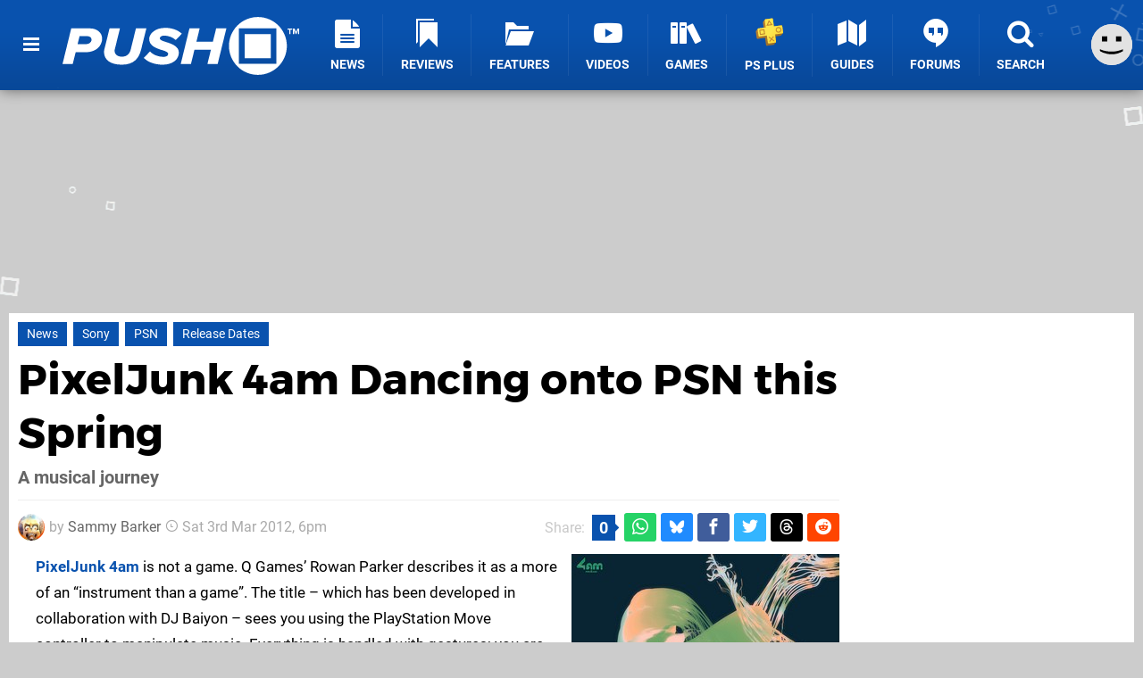

--- FILE ---
content_type: text/html; charset=UTF-8
request_url: https://www.pushsquare.com/news/2012/03/pixeljunk_4am_dancing_onto_psn_this_spring
body_size: 22985
content:
<!DOCTYPE html>
<html lang="en-GB">
<head>
	<base href="https://www.pushsquare.com">
	<meta name="generator" content="ccms/1.0.0 (dgpCMS: https://hookshot.media)">
	<meta http-equiv="Content-Type" content="text/html; charset=UTF-8">
	<title>PixelJunk 4am Dancing onto PSN this Spring | Push Square</title>
	<meta name="msvalidate.01" content="D7560F5739AF48D918517B5AFC24A564" />
	<meta name="author" content="Push Square" />
	<meta name="apple-mobile-web-app-title" content="Push Square" />
	<meta name="viewport" content="width=device-width, initial-scale=1, shrink-to-fit=no" id="viewport" data-original="width=device-width, initial-scale=1, shrink-to-fit=no" />
	<meta property="fb:app_id" content="135109439853732" />
	<meta property="og:title" content="PixelJunk 4am Dancing onto PSN this Spring" />
	<meta property="og:description" content="A musical journey" />
	<meta property="og:image" content="https://images.pushsquare.com/b29771a736d00/large.jpg" data-page-subject="true" />
	<meta property="og:url" content="https://www.pushsquare.com/news/2012/03/pixeljunk_4am_dancing_onto_psn_this_spring" />
	<meta property="og:site_name" content="Push Square" />
	<meta property="og:type" content="article" />
	<meta property="article:published_time" content="2012-03-03T18:00:00+00:00" />
	<meta name="twitter:card" content="summary_large_image" />
	<meta name="twitter:site" content="@pushsquare" />
	<meta name="twitter:creator" content="@_get2sammyb" />
	<meta name="twitter:title" content="PixelJunk 4am Dancing onto PSN this Spring" />
	<meta name="twitter:description" content="A musical journey" />
	<meta name="twitter:image:src" content="https://images.pushsquare.com/b29771a736d00/large.jpg" />
	<meta name="theme-color" content="#0952AE" />
	<meta name="msapplication-navbutton-color" content="#0952AE" />
	<meta name="apple-mobile-web-app-status-bar-style" content="#0952AE" />
	<meta name="robots" content="max-image-preview:large" />
	<meta name="description" content="A musical journey - PixelJunk 4am is not a game. Q Games’ Rowan Parker describes it as a more of an “instrument than a game”. The title – which has b..." />
	<meta name="keywords" content="Sony, PSN, Release Dates" />
	<link href="https://static.pushsquare.com/themes/ps.v4/css/master,page,article,comments.css?accent=%230952AE&amp;v=1768816381" type="text/css" rel="stylesheet" />
	<style type="text/css">@font-face { font-family: 'Montserrat'; font-style: normal; font-weight: 400; src: local('Montserrat Regular'), local('Montserrat-Regular'), url(https://fonts.gstatic.com/s/montserrat/v10/zhcz-_WihjSQC0oHJ9TCYPk_vArhqVIZ0nv9q090hN8.woff2) format('woff2'); font-display: fallback; unicode-range: U+0000-00FF, U+0131, U+0152-0153, U+02C6, U+02DA, U+02DC, U+2000-206F, U+2074, U+20AC, U+2212, U+2215;} @font-face { font-family: 'Montserrat'; font-style: normal; font-weight: 700; src: local('Montserrat Bold'), local('Montserrat-Bold'), url(https://fonts.gstatic.com/s/montserrat/v10/IQHow_FEYlDC4Gzy_m8fcoWiMMZ7xLd792ULpGE4W_Y.woff2) format('woff2'); font-display: fallback; unicode-range: U+0000-00FF, U+0131, U+0152-0153, U+02C6, U+02DA, U+02DC, U+2000-206F, U+2074, U+20AC, U+2212, U+2215;}@font-face { font-family: 'Roboto'; font-style: normal; font-weight: 400; src: local('Roboto-Regular'), url(https://fonts.gstatic.com/s/roboto/v18/CWB0XYA8bzo0kSThX0UTuA.woff2) format('woff2'); font-display: fallback; unicode-range: U+0000-00FF, U+0131, U+0152-0153, U+02BB-02BC, U+02C6, U+02DA, U+02DC, U+2000-206F, U+2074, U+20AC, U+2122, U+2212, U+2215;} @font-face { font-family: 'Roboto'; font-style: normal; font-weight: 700; src: local('Roboto Bold'), local('Roboto-Bold'), url(https://fonts.gstatic.com/s/roboto/v18/d-6IYplOFocCacKzxwXSOFtXRa8TVwTICgirnJhmVJw.woff2) format('woff2'); font-display: fallback; unicode-range: U+0000-00FF, U+0131, U+0152-0153, U+02BB-02BC, U+02C6, U+02DA, U+02DC, U+2000-206F, U+2074, U+20AC, U+2122, U+2212, U+2215;} @font-face { font-family: 'Roboto'; font-style: italic; font-weight: 400; src: local('Roboto Italic'), local('Roboto-Italic'), url(https://fonts.gstatic.com/s/roboto/v18/vPcynSL0qHq_6dX7lKVByfesZW2xOQ-xsNqO47m55DA.woff2) format('woff2'); font-display: fallback; unicode-range: U+0000-00FF, U+0131, U+0152-0153, U+02BB-02BC, U+02C6, U+02DA, U+02DC, U+2000-206F, U+2074, U+20AC, U+2122, U+2212, U+2215;}@font-face { font-family: 'nlifecms'; font-style: normal; font-weight: normal; src: url('https://static.pushsquare.com/themes/v12/css/fonts/nlifecms.woff2?ktz477') format('woff2'), url('https://static.pushsquare.com/themes/v12/css/fonts/nlifecms.ttf?ktz477') format('truetype'), url('https://static.pushsquare.com/themes/v12/css/fonts/nlifecms.woff?ktz477') format('woff'), url('https://static.pushsquare.com/themes/v12/css/fonts/nlifecms.svg?ktz477#nlifecms') format('svg'); font-display: block;}</style>
	<link rel="preload" href="https://cdn.ziffstatic.com/jst/zdconsent.js" as="script" />
	<link rel="preload" href="https://cdn.static.zdbb.net/js/z0WVjCBSEeGLoxIxOQVEwQ.min.js" as="script" />
	<link rel="preload" href="https://fonts.gstatic.com/s/montserrat/v10/zhcz-_WihjSQC0oHJ9TCYPk_vArhqVIZ0nv9q090hN8.woff2" type="font/woff2" as="font" crossorigin="anonymous" fetchpriority="high" />
	<link rel="preload" href="https://fonts.gstatic.com/s/montserrat/v10/IQHow_FEYlDC4Gzy_m8fcoWiMMZ7xLd792ULpGE4W_Y.woff2" type="font/woff2" as="font" crossorigin="anonymous" fetchpriority="high" />
	<link rel="preload" href="https://fonts.gstatic.com/s/roboto/v18/CWB0XYA8bzo0kSThX0UTuA.woff2" type="font/woff2" as="font" crossorigin="anonymous" fetchpriority="high" />
	<link rel="preload" href="https://fonts.gstatic.com/s/roboto/v18/d-6IYplOFocCacKzxwXSOFtXRa8TVwTICgirnJhmVJw.woff2" type="font/woff2" as="font" crossorigin="anonymous" fetchpriority="high" />
	<link rel="preload" href="https://static.pushsquare.com/themes/v12/css/fonts/nlifecms.woff2?ktz477" type="font/woff2" as="font" crossorigin="anonymous" fetchpriority="high" />
	<link rel="shortcut icon" href="https://static.pushsquare.com/favicon.ico" type="image/x-icon" />
	<link rel="apple-touch-icon" href="https://images.pushsquare.com/site/icon/180x180.png" type="image/png" sizes="180x180" />
	<link rel="icon" href="https://images.pushsquare.com/site/favicon/32x32.png" type="image/png" sizes="32x32" />
	<link rel="icon" href="https://images.pushsquare.com/site/favicon/16x16.png" type="image/png" sizes="16x16" />
	<link rel="search" title="Push Square Search" href="https://www.pushsquare.com/opensearch.xml" type="application/opensearchdescription+xml" />
	<link rel="alternate" title="Comments on this" href="https://www.pushsquare.com/feeds/comments/news/2012/03/pixeljunk_4am_dancing_onto_psn_this_spring" type="application/rss+xml" />
	<link rel="preload" href="https://static.pushsquare.com/javascript/jquery.js?v=1768816365" as="script" />
	<link rel="canonical" href="https://www.pushsquare.com/news/2012/03/pixeljunk_4am_dancing_onto_psn_this_spring" />
	<link rel="preload" href="https://assets.gnwcdn.com/prebid9.53.3.js" as="script" />
	<link rel="preload" href="https://c.amazon-adsystem.com/aax2/apstag.js" as="script" />
	<script type="text/javascript">var dgpLoaded = false; var dgpTools = false; var dgpConsentType = "zdconsent"; window.zdconsent = window.zdconsent || {'run': [], 'cmd':[], 'useractioncomplete': [], 'analytics':[], 'functional':[], 'social':[] }; window.consentAllowed = window.consentAllowed || []; window.consentAllowed.push('required'); window.zdconsent.cmd.push(function() { window.consentAllowed.push('targeting', 'social'); }); window.zdconsent.analytics.push(function() { window.consentAllowed.push('performance'); }); window.zdconsent.functional.push(function() { window.consentAllowed.push('functional'); }); var gdpr = false; var permutiveEnabled = false; var permutiveConsent = false; var dfp_xlb = false; var dgpDebug = false; var dgpLoc = "US"; var dgpScroll = false; document.documentElement.classList.add('region-us'); </script>
	<script type="text/javascript" src="https://cdn.ziffstatic.com/jst/zdconsent.js" async id="zdconsent"></script>
	<script type="text/javascript" src="https://cdn.static.zdbb.net/js/z0WVjCBSEeGLoxIxOQVEwQ.min.js" async id="zdcore"></script>
	<script type="text/javascript" src="https://cdn.confiant-integrations.net/IEGCh-y5lCwncxR84Svxub1PngQ/gpt_and_prebid/config.js" async></script>
	<script type="text/javascript" src="https://static.pushsquare.com/javascript/jquery.js?v=1768816365" defer></script>
	<script type="text/javascript" src="https://static.pushsquare.com/javascript/popunder2.js?v=1734086588" async id="popunder2" data-uuid="888f524f3e38a"></script>
	<script type="text/javascript" src="https://plausible.44bytes.net/js/script.outbound-links.pageview-props.tagged-events.js" defer data-domain="pushsquare.com" event-visitor="guest" event-author="Sammy Barker" event-freshness="stale" event-kind="news" event-view="articles/view" event-game="pixeljunk-4am" event-system="ps3" event-primis="yes"></script>
	<script type="text/javascript">if (document.cookie.match(/ui-theme=light/)) { document.documentElement.classList.remove('dark'); } if (document.cookie.match(/ui-scanlines=on/)) { document.documentElement.classList.add('scanlines'); }
function checkViewport () { if (document.cookie.match(/device=desktop/) || (navigator.userAgent.match(/iPad/i)) || (navigator.userAgent.match(/Safari/i) && !navigator.userAgent.match(/iPhone/i) && navigator.userAgent.match(/Version\/(13|14|15)/i)) || (navigator.userAgent.match(/Android/i) && screen.width >= 800 && screen.width > screen.height && !navigator.userAgent.match(/Mobile/i)) || (screen.width > window.innerWidth && screen.width > 800 && !navigator.userAgent.match(/Android|iPhone/i))) { document.getElementById("viewport").setAttribute("content","width=1275"); } else { document.getElementById("viewport").setAttribute("content",document.getElementById("viewport").getAttribute("data-original")); }}; checkViewport(); window.addEventListener('resize', checkViewport);
window.addEventListener('DOMContentLoaded', function() { var dScript = document.createElement("script"); dScript.type = "text/javascript"; dScript.setAttribute("async", "async"); dScript.setAttribute("src", "https://static.pushsquare.com/javascript/dgp/jquery.dgp.js?v=1768816381"); dScript.setAttribute("data-dgp-modules", "https://static.pushsquare.com/javascript/dgp/"); document.head.appendChild(dScript);  });
var themeList = {"mindseye":{"base":"dark","v":1751617948},"doom-the-dark-ages":{"base":"dark","v":1751619482},"streamer-showdown":{"base":"dark","v":1764256175},"fallout-s2":{"base":"dark","v":1766061262}}; window.hookshotThemes=window.hookshotThemes||{'activate':function(slug){if(theme=themeList[slug]){document.documentElement.setAttribute('data-theme',slug);let head=document.getElementsByTagName('HEAD')[0];let link=document.createElement('link');link.rel='stylesheet';link.type='text/css';link.href='/promo/themes/'+slug+'.css?v='+theme.v;head.appendChild(link);document.documentElement.classList.add(theme.base=='dark'?'dark':'light');document.documentElement.classList.remove(theme.base=='dark'?'light':'dark');}else{console.log(slug,'unknown theme');}}};
window.addEventListener('DGPAdsReady', function () { if ((typeof window.consentDone != 'undefined') && (typeof GNAdScript != 'undefined') && !window.AdScript) { const ignScript = document.createElement('script'); ignScript.src = "https://pg.ignimgs.com/pogoadkit.js"; ignScript.async = true; document.getElementsByTagName('head')[0].appendChild(ignScript); adConfig.gdprApplies = window.zdconsent.gdprApplies; window.AdScript = new GNAdScript.default((window.innerWidth >= 850 ? '.for-desktop' : '.for-mobile') + ' div[data-dfp-id]:not(.lazyload)', adConfig); window.AdScript.init(); function addPrimisKeyValues(adVariables) { const { games, tags } = adVariables || {}; let keyValues = ''; if (games) { keyValues += `&kv_2=${games.join(',')}`; } if (tags) { keyValues += `&kv_1=${tags.join(',')}`; } return keyValues;} primisKeyValues = addPrimisKeyValues(adConfig.customVariables);  } });
window.dataLayer = window.dataLayer || []; window.dataLayer.push({"content":{"articleAuthor":"Sammy Barker","articleTitle":"PixelJunk 4am Dancing onto PSN this Spring","articleTopic":"news,ps3,q-games,sony,psn,release-dates","articleType":"news","hasComments":true,"id":22579,"onlineDate":"2012-03-03","pageNumber":1,"paywall":false,"product":"pixeljunk-4am","relevantPlatforms":"ps3","updatedDate":"2012-03-03"},"page":{"name":"article"},"site":{"name":"Push Square","type":"hookshot:pushsquare"},"visitor":{"userType":"anonymous"}});
window.__ZDU = {"localUid":false,"md5":"","sha1":"","sha256":""}; (function() {var e=new CustomEvent('zdu:upd'); window.dispatchEvent(e, {detail:window.__ZDU});})();
window.plausible = window.plausible || function() { (window.plausible.q = window.plausible.q || []).push(arguments) }
var dgpConfig = {"fancybox":true,"lazyload":false,"bookmarks":false,"tablesorter":false,"tokenize":false,"jqueryui":false,"transaction":"articles/view","user":{"user":false,"title":"Guest"}};
var adConfig = {"customVariables":{"source":"article","version":"hd","tags":["news","ps3","q-games","sony","psn","release-dates"],"games":["pixeljunk-4am","pixeljunk"],"platforms":["ps3"],"genre":["rhythm"],"franchise":["pixeljunk"],"hookshot_id":"article-22579"},"acceptable_ads_show":true,"lazyload_selector":"div[data-dfp-id].lazyload","lazyloadDefaultSpacer":1600,"lazyloadSpacerMobile":1600,"runUAM":true,"adRenderedCallback":function (name, event) { slotCallback(name, event); },"device":window.innerWidth >= 850 ? 'hd' : 'mobile',"countryCode":dgpLoc,"gdprApplies":gdpr,"debug":false,"childPublisher":22392450815,"gamId":"5691","pubUAM":"3158","runPrebid":true,"prebidLib":"https://assets.gnwcdn.com/prebid9.53.3.js","prebidConfig":{"rubicon":{"accountId":"11576","siteId":"570076","zoneId":"3603352"},"sovrn":{"tagid":"1259875"},"pubmatic":{"publisherId":"156082","adSlot":"6316826"},"openx":{"unit":"561376848","delDomain":"ziffdavis-d.openx.net"},"ix":{"siteId":"1145129"},"teads":{"pageId":221856,"placementId":238476},"sharethrough":{"pkey":"GgN4SfOkCMvaG4gyQJbHJnqD"},"amx":{"tagId":"bdrytDjZn"},"onetag":{"pubId":"7e0c4ea788f779d"},"criteo":{"networkId":2714,"pubid":"5331_E4CMGJ"},"appnexus":{"placement_id":35535034},"rise":{"org":"642c4ef8ef16c40001db86d9","placementId":"RON"},"openweb":{"desktop":{"org":"sp_xEkoxAFD","placementId":"sp_xEkoxAFD_PushSquare_com_Desktop_Display_Prebid"},"mobile":{"org":"sp_xEkoxAFD","placementId":"sp_xEkoxAFD_PushSquare_com_MWeb_Display_Prebid"}},"ttd":{"supplySourceId":"ziffdavis","publisherId":"22392450815"},"ozone":{"publisherId":"OZONEZD00001","siteId":"3500001725","placementId":"3500019854"}},"liveIntentAdConfig":{"enabled":true,"LiveIntentScript":"https://b-code.liadm.com/b-02pt.min.js","LiveIntentPubID":93625},"liveRampAdConfig":{"enabled":true,"LiveRampPubID":"13796"},"igneUnit":"/5691,22392450815/pushsquare/#DEVICE_web_display/#PAGETEMPLATE","prebidServerEnabled":true,"prebidServerPlacementId":"pushsquare_display","stickyAd":"pushsquare/mobile_web_display/article/sticky","stickyAdParent":"#mastfoot","ownedSite":false,"runAnonymised":false,"refreshAdsConfig":{"enabled":true,"maxRefreshes":10,"desktopRate":15000,"mobileRate":12000,"mobileStickyRate":15000,"teadsRate":30000,"refreshableAdvertIds":[0,220082044,78946204,72863404,2925170143,2984552083,74678524,74398204,5039755858,4887123045,14037733,14030293,282918133,74106124,22854133,539266933],"overrideRate":30000,"refreshDirect":true},"enablePrimisStickyControl":false,"floorPrices":{"defaultFloorprice":0.05,"usFloorprice":0.4,"ukFloorprice":0.3,"aucaFloorprice":0.2,"euFloorprice":0.1},"insertInto":""};

window.zdconsent.analytics.push(function () { var gScript = document.createElement("script"); gScript.type = "text/javascript"; gScript.setAttribute("async", "true"); gScript.setAttribute("src", "https://www.googletagmanager.com/gtag/js?id=G-88QTGW18G8"); document.head.appendChild(gScript); window.dataLayer = window.dataLayer || [];function gtag(){dataLayer.push(arguments);}gtag('js', new Date());gtag('config', 'G-88QTGW18G8', {send_page_view: false});gtag('event', 'page_view', {"cms_view":"articles\/view","user_type":"guest","article_type":"news","game":"pixeljunk-4am","system":"ps3","freshness":"old","send_to":"G-88QTGW18G8"}); });
window.zdconsent.run.push(function () { setTimeout(function () { dgpReadyWrapper(); }, 750); });
var dgpReadyWrapperDone = false; function dgpReadyWrapper () { if (dgpReadyWrapperDone) { return; } if (window.consentDone) { return; } if (typeof __tcfapi == 'function') { __tcfapi('addEventListener', 2, function (tcData, success) { if (success) { window.consentString = tcData.tcString; }});} else {  } window.consentDone = true; window.dispatchEvent(new Event("DGPAdsReady")); document.querySelectorAll('#footer .ot-sdk-show-settings').forEach((item) => { item.innerHTML = item.getAttribute('title'); });
window.consentAllowed.forEach(function(category){document.querySelectorAll('iframe[data-consent=\"'+category+'\"]').forEach(item=>{if(item.getAttribute('data-src')){const newItem=item.cloneNode(true);newItem.src=item.getAttribute('data-src');newItem.removeAttribute('data-src');newItem.removeAttribute('data-src-fallback');item.replaceWith(newItem);}
if(item.getAttribute('data-src-primis')&&window.innerWidth>1000){item.parentNode.querySelectorAll('.youtube-watch').forEach(item=>{item.remove();});item.parentNode.classList.remove('with-primis');}});});document.querySelectorAll('iframe[data-src-fallback]').forEach(item=>{if(item.getAttribute('data-src-fallback')){const newItem=item.cloneNode(true);newItem.src=item.getAttribute('data-src-fallback');newItem.removeAttribute('data-src');newItem.removeAttribute('data-src-fallback');item.replaceWith(newItem);}});
var csconfig = { c1: "2", c2:"8518622", cs_ucfr: window.zdconsent.optins.comscore }; window._comscore = window._comscore || []; window._comscore.push(csconfig); var s = window.document.createElement("script"), el = window.document.getElementsByTagName("script")[0]; s.async = true; s.src = (window.document.location.protocol == "https:" ? "https://sb" : "http://b") + ".scorecardresearch.com/beacon.js"; el.parentNode.insertBefore(s, el); dgpReadyWrapperDone = true; }
window.zdconsent.useractioncomplete.push(function () { dgpReadyWrapper(); });</script>
	<script type="application/ld+json">[{"@context":"https://schema.org","@type":"NewsArticle","url":"https://www.pushsquare.com/news/2012/03/pixeljunk_4am_dancing_onto_psn_this_spring","headline":"PixelJunk 4am Dancing onto PSN this Spring","about":[{"@context":"https://schema.org/","@type":"VideoGame","name":"PixelJunk 4am","gamePlatform":"PlayStation 3","operatingSystem":"PlayStation 3","applicationCategory":"Game","url":"https://www.pushsquare.com/games/ps3/pixeljunk_4am","datePublished":"2012-05-15T00:00:00+00:00","genre":["Music"],"publisher":{"@context":"https://schema.org/","@type":"Organization","name":"Q-Games","url":"https://www.pushsquare.com/companies/q_games"},"creator":{"@context":"https://schema.org/","@type":"Organization","name":"Q-Games","url":"https://www.pushsquare.com/companies/q_games"}},{"@context":"https://schema.org/","@type":"Thing","name":"PlayStation 3","alternateName":"PS3"}],"inLanguage":"en","image":{"@type":"ImageObject","url":"https://images.pushsquare.com/b29771a736d00/1280x720.jpg"},"articleSection":"News","datePublished":"2012-03-03T18:00:00+00:00","dateModified":"2012-03-03T18:00:00+00:00","keywords":["PlayStation","PixelJunk 4am","PlayStation 3","News","Sony","PSN","Release Dates"],"author":{"@context":"https://schema.org/","@type":"Person","name":"Sammy Barker","description":"As the Editor of Push Square, Sammy has over 15 years of experience analysing the world of PlayStation, from PS3 through PS5 and everything in between. He\u2019s an expert on PS Studios and industry matters, as well as sports games and simulators. He also enjoys RPGs when he has the time to dedicate to them, and is a bit of a gacha whale.","jobTitle":"Editor","url":"https://www.pushsquare.com/authors/get2sammyb","sameAs":["https://twitter.com/_get2sammyb","https://www.linkedin.com/in/get2sammyb/","https://muckrack.com/sammy-barker","https://bsky.app/profile/get2sammyb.bsky.social","https://www.instagram.com/get2sammyb/","https://www.threads.net/@get2sammyb"],"worksFor":{"@context":"https://schema.org/","@type":"NewsMediaOrganization","@id":"https://www.pushsquare.com/","name":"Push Square","url":"https://www.pushsquare.com/"}},"publisher":{"@context":"https://schema.org/","@type":"NewsMediaOrganization","@id":"https://www.pushsquare.com/","name":"Push Square","description":"The world's most popular PlayStation News & Reviews website, covering everything PS5 and PSVR2 along with retro/classic gaming from PlayStation's history.","url":"https://www.pushsquare.com/","logo":{"@type":"ImageObject","url":"https://images.pushsquare.com/site/logo.svg"},"image":{"@type":"ImageObject","url":"https://images.pushsquare.com/site/banner/large.jpg"},"knowsAbout":[{"@type":"Thing","name":"playstation"},{"@type":"Thing","name":"ps5"},{"@type":"Thing","name":"sony"},{"@type":"Thing","name":"psvr2"},{"@type":"Thing","name":"playstation vr2"},{"@type":"Thing","name":"playstation vr"},{"@type":"Thing","name":"playstation plus"},{"@type":"Thing","name":"ps4"},{"@type":"Thing","name":"ps4 pro"},{"@type":"Thing","name":"ps vita & retro"},{"@type":"Thing","name":"video games"},{"@type":"Thing","name":"gaming"},{"@type":"Thing","name":"gaming news"},{"@type":"Thing","name":"game reviews"}],"sameAs":["https://x.com/pushsquare","https://www.facebook.com/pushsquare","https://instagram.com/pushsquare/","https://www.youtube.com/pushsquare","https://www.threads.net/@pushsquare","https://bsky.app/profile/pushsquare.com","https://www.wikidata.org/wiki/Q108733456","https://www.metacritic.com/publication/push-square/"],"foundingDate":"July 10, 2008","founder":{"@context":"https://schema.org/","@type":"Person","name":"get2sammyb","url":"https://www.pushsquare.com/users/get2sammyb"},"brand":{"@type":"Brand","name":"Push Square"},"ownershipFundingInfo":"https://www.pushsquare.com/ownership","publishingPrinciples":"https://www.pushsquare.com/how-we-work","actionableFeedbackPolicy":"https://www.pushsquare.com/feedback","correctionsPolicy":"https://www.pushsquare.com/corrections","diversityPolicy":"https://www.pushsquare.com/diversity","ethicsPolicy":"https://www.pushsquare.com/ethics","missionCoveragePrioritiesPolicy":"https://www.pushsquare.com/coverage","noBylinesPolicy":"https://www.pushsquare.com/bylines","unnamedSourcesPolicy":"https://www.pushsquare.com/sources","verificationFactCheckingPolicy":"https://www.pushsquare.com/fact-checking","masthead":"https://www.pushsquare.com/staff","contactPoint":[{"@type":"ContactPoint","contactType":"General","url":"https://www.pushsquare.com/contact"},{"@type":"ContactPoint","contactType":"Advertising","email":"advertising@pushsquare.com"}],"parentOrganization":{"@type":"Corporation","@id":"https://hookshot.media","name":"Hookshot Media","legalName":"Hookshot Media Ltd","url":"https://hookshot.media","sameAs":["https://find-and-update.company-information.service.gov.uk/company/07275764","https://www.linkedin.com/company/hookshot-media/"],"address":{"@type":"PostalAddress","streetAddress":"5 Oakwood Drive","addressLocality":"Loughborough","addressRegion":"Leicestershire","postalCode":"LE11 3QF","addressCountry":"GB"},"foundingDate":"June 7, 2010","founder":{"@context":"https://schema.org/","@type":"Person","name":"Anthony Dickens","url":"https://hookshot.media/about#anthony-dickens"},"vatID":"GB166718969"}}},{"@context":"http://schema.org","@type":"BreadcrumbList","itemListElement":[{"@type":"ListItem","position":1,"item":{"@id":"https://www.pushsquare.com/news","name":"News"}},{"@type":"ListItem","position":2,"item":{"@id":"https://www.pushsquare.com/news/2012/03/pixeljunk_4am_dancing_onto_psn_this_spring","name":"PixelJunk 4am Dancing onto PSN this Spring"}}]}]</script>
</head>
<body data-subject="news/2012/03/pixeljunk_4am_dancing_onto_psn_this_spring" data-article-id="22579" class="with-sidebar site-pushsquare">
<div id="fb-root"></div>
<div id="template" class="template">
<div class="header-wrap accent-bg">
<header id="header" class="header">
<nav class="menubar">
<ul id="toolbar">
<li class="ui-button"><a href="https://www.pushsquare.com/" class="ui-toggle-overlay" data-overlay="sidebar" title="Menu"><span class="icon icon-bars"></span><span class="label">Menu</span></a></li>
<li class="ui-button for-mobile"><a rel="nofollow" href="search" class="ui-toggle-search" title="Search"><span class="icon icon-search"></span><span class="label">Search</span></a>
</li>
</ul>
<ul id="controlbar"><li class="ui-button optional"><a class="ui-share-page" rel="nofollow" href="share" title="Share This Page"><span class="icon icon-share"></span> <span class="label">Share</span></a><ul><li><a rel="nofollow" class="ui-share-page whatsapp" data-service="whatsapp" href="#" title="Share this page on WhatsApp"><span class="icon icon-whatsapp"></span></a></li><li><a rel="nofollow" class="ui-share-page bsky" data-service="bsky" data-username="pushsquare.com" href="#" title="Share this page on Bluesky"><span class="icon icon-bsky"></span></a></li><li><a rel="nofollow" class="ui-share-page threads" data-service="threads" href="#" title="Share this page on Threads"><span class="icon icon-threads"></span></a></li><li><a rel="nofollow" class="ui-share-page messenger for-mobile" data-service="fbmessenger" href="#" title="Share this page on Facebook Messenger"><span class="icon icon-messenger"></span></a></li><li><a rel="nofollow" class="ui-share-page facebook" data-service="facebook" href="#" title="Share this page on Facebook"><span class="icon icon-facebook"></span></a></li><li><a rel="nofollow" class="ui-share-page twitter" data-service="twitter" href="#" title="Share this page on Twitter"><span class="icon icon-twitter"></span></a></li><li><a rel="nofollow" class="ui-share-page reddit for-desktop" data-service="reddit" href="#" title="Share this page on reddit"><span class="icon icon-reddit"></span></a></li></ul></li><li class="ui-toggle-overlay ui-userinfo" data-overlay="userbar"><p class="avatar"><a rel="nofollow" href="login"><svg width="46" height="46" xmlns="http://www.w3.org/2000/svg" viewBox="0 0 80 80"><title>Guest</title><path fill="#e2e2e2" stroke-width="0" d="M0 0h80v80H0z"/><path d="M20.9 24h10.2v10.1H20.9V24Zm27.5 0h10.1v10.1H48.4V24ZM17.1 49.1c2.8 1.1 4.9 1.8 6.4 2.3 1.5.4 3.2.8 5.1 1.2s3.8.6 5.5.8c1.7.2 3.5.3 5.3.3 3.7 0 7.2-.3 10.5-1s7.3-1.9 12-3.7v3.7c-3.3 2-6.9 3.5-10.6 4.6s-7.5 1.6-11.4 1.6c-3.2 0-6.7-.4-10.4-1.3-4.2-1-8.3-2.6-12.3-4.8l-.1-3.7Z"/></svg></a></p><p class="username optional">Guest</p><p class="subtitle optional"><a rel="nofollow" href="login">Login</a> | <a rel="nofollow" href="register">Sign Up</a></p></li></ul><div class="headerbar"><p class="site-title"><a href="https://www.pushsquare.com/"><svg width="265" height="65" xmlns="http://www.w3.org/2000/svg" id="Logo" version="1.1" viewBox="0 0 3221.823 788.484"><title>Push Square</title><path id="Push" fill="#fff" fill-rule="evenodd" d="M0 641.07h139.248l39.67-161.078h128.724c178.918 0 231.542-114.431 231.542-185.859 0-76.53-63.958-139.211-167.585-139.211h-252.59zm313.309-271.137H205.634l26.717-109.329h103.632c36.431 0 59.1 18.95 59.1 46.647-.006 35.719-30.77 62.682-81.774 62.682zM565.09 476.346c0 102.04 80.149 173.468 242.876 173.468 164.347 0 233.967-88.192 262.307-206.267l71.24-288.627h-141.68l-70.43 286.441c-13.76 56.851-49.38 99.124-121.437 99.124-66.386 0-97.96-38.629-98.77-78.716 0-8.747.81-16.764 2.429-20.408l70.434-286.441H640.383l-71.245 289.356c-1.619 7.294-4.048 24.052-4.048 32.07zm542.423 80.9c50.19 55.393 147.34 92.565 257.45 92.565 136.82 0 219.4-75.8 219.4-163.993s-102.82-123.906-179.73-146.5c-45.34-14.578-80.15-26.968-80.15-48.834 0-19.679 21.05-37.172 58.29-37.172 51 0 119.01 19.68 158.68 60.5l83.38-86.006c-54.24-51.749-138.43-80.174-225.87-80.174-143.3 0-218.59 83.819-218.59 153.06 0 94.752 102.01 127.55 177.3 150.874 46.96 14.577 80.96 27.7 80.96 51.02 0 18.95-17.81 40.087-63.96 40.087-72.05 0-144.91-29.154-183.77-73.615zm865.45 83.824h139.25l119-486.148h-139.24l-44.53 181.485h-224.26l44.53-181.485h-139.25l-119.01 486.148h139.25l47.77-195.334h224.25z" class="cls-1"/><path id="TM" fill="#fff" fill-rule="evenodd" d="M3087.493 234.538h16.67v-63.2h22.62V156.77h-62.02v14.575h22.73v63.2zm117.67 0h16.66V156.77h-23.31l-18.88 48.5-18.89-48.5h-23.19v77.772h16.55V178.57l21.91 55.968h7.23l21.92-55.968v55.968z" class="cls-1"/><path id="Square" fill="#fff" fill-rule="evenodd" d="M2660.503 0c217.65 0 394.09 176.508 394.09 394.242s-176.44 394.242-394.09 394.242c-217.65 0-394.1-176.508-394.1-394.242S2442.843 0 2660.503 0Zm-257.86 154.082h509.78v484.273h-509.78V154.082zm78.05 79.065h353.68v327.131h-353.68V233.147z" class="cls-1"/></svg></a></p>
<!-- cache: html:pushsquare.com/ssl/ps3/menu @ 1768843570 --><div class="ui-menus">
<ul id="menu">
<li class="has-submenu"><a data-name="news" href="news" class="main-menu-item"><span class="icon icon-ps-news"></span> <span class="label">News</span></a></li><li class="has-submenu"><a data-name="reviews" href="reviews" class="main-menu-item"><span class="icon icon-reviews"></span> <span class="label">Reviews</span></a></li><li class="has-submenu"><a data-name="features" href="features" class="main-menu-item"><span class="icon icon-folder"></span> <span class="label">Features</span></a></li><li><a href="https://www.youtube.com/pushsquare" class="external main-menu-item"><span class="icon icon-youtube-play"></span> <span class="label">Videos</span></a></li><li class="has-submenu"><a data-name="games" href="games/browse" class="main-menu-item"><span class="icon icon-books"></span> <span class="label">Games</span></a></li><li><a data-name="playstation-plus" href="guides/all-ps-plus-games-available-now" class="main-menu-item"><span class="icon"><img src="https://static.pushsquare.com/themes/ps.v4/images/ps-plus.svg" width="32" height="32" alt="+" /></span> <span class="label">PS Plus</span></a></li><li><a data-name="guides" href="guides" class="main-menu-item"><span class="icon icon-map"></span> <span class="label">Guides</span></a></li><li class="has-submenu"><a data-name="forums" href="forums" class="main-menu-item"><span class="icon icon-quote"></span> <span class="label">Forums</span></a></li><li><a href="search" class="ui-toggle-search main-menu-item"><span class="icon icon-search"></span> <span class="label">Search</span></a></li></ul>
<div id="submenus">
</div></div></div><form action="search" method="get" id="quick-search">
<div class="controls"><label>Keywords</label> <input type="text" id="query" placeholder="Search..." autocomplete="off" class="query textbox" name="q"> <input type="submit" class="button" name="submit" value="Go"></div>
</form>
<div id="quick-search-results"><div id="search-results"></div></div></nav><nav class="ui-overlays"><section id="userbar" class="ui-overlay"><div class="buffer"><p class="avatar"><img src="https://static.pushsquare.com/themes/ps.v4/images/avatar.jpg" alt="Guest" /></p><p><a rel="nofollow" href="login" class="username ui-user-profile">Guest</a></p><p class="subtitle"><a rel="nofollow" href="login">Login</a> or <a rel="nofollow" href="register">Sign Up</a></p></div></section><section id="sidebar" class="ui-overlay"><div class="buffer"></div><div class="scroll"><div class="body"><ul class="optional"><li><a href="https://www.pushsquare.com/"><span class="icon icon-wiiu-home"></span> <span class="label">Home</span> <span class="icon icon-angle-right right"></span></a></li></ul><ul class="ui-user-hubs"><li><a rel="nofollow" href="topics"><span class="icon icon-topic"></span> <span class="label">Choose Topics...</span> <span class="icon icon-angle-right right"></span></a></li></ul><ul class="ui-user-manage-hubs"><li><a rel="nofollow" href="topics"><span class="icon icon-settings"></span> <span class="label">Manage Topics</span> <span class="icon icon-angle-right right"></span></a></li></ul></div></div></section></nav><div class="flash"><div class="messages"></div></div></header></div><div id="page" class="page"><div class="inset" style="min-height:250px;"><div class="insert for-desktop"><div id="PS_LB_1_G696E6B510A9B3" style="min-width:1260px; min-height:250px;" data-dfp-id="pushsquare/desktop_web_display/article" data-dfp-sizes="1260x250,1260x110,970x250,960x250,728x90,120x30" data-dfp-targeting="pos=0,gto=true,experiment=nl-article-masthead" data-ghost-zone="33" data-prebid-config="LB_1"></div>
</div></div><div class="content-wrapper inset"><div id="body"><div id="content" class="content">
<article class="article" id="article">
<header class="article-header"><section class="title"><aside class="tags-wrap"><ul class="tags"><li class=" first"><a class="accent-bg" href="news">News</a></li><li><a class="accent-bg" href="tags/sony">Sony</a></li><li><a class="accent-bg" href="tags/psn">PSN</a></li><li class=" last"><a class="accent-bg" href="tags/release-dates">Release Dates</a></li></ul>
</aside><h1 class="headline"><a href="news/2012/03/pixeljunk_4am_dancing_onto_psn_this_spring">PixelJunk 4am Dancing onto PSN this Spring</a></h1>
<p class="description">A musical journey</p>
</section><section class="byline"><ul class="article-author"><li class=" first"><img class="avatar lazy" src="https://images.pushsquare.com/users/4271/avatar.jpg?v=1529104267" width="30" height="30" loading="lazy" alt="get2sammyb" /></li><li class="authors last">by <a class="author-name" href="authors/get2sammyb">Sammy Barker</a> <span class="icon icon-time"></span> <time data-days="5" class="date age " datetime="2012-03-03T18:00:00+00:00">Sat 3rd Mar 2012</time></li></ul>
<ul class="share-this "><li class=" first">Share:</li><li class="value"><span class="accent-bg share-count">0</span><span class="icon icon-caret-right accent"></span></li><li><a class="ui-share-page whatsapp accent" title="Share this on WhatsApp" data-service="whatsapp" rel="nofollow" href="#"><span class="icon icon-whatsapp"></span></a></li><li><a class="ui-share-page bsky accent" title="Share this on Bluesky" data-service="bsky" data-username="pushsquare.com" rel="nofollow" href="#"><span class="icon icon-bsky"></span></a></li><li><a class="ui-share-page facebook accent" title="Share this on Facebook" data-service="facebook" rel="nofollow" href="#"><span class="icon icon-facebook"></span></a></li><li><a class="ui-share-page twitter accent" title="Share this on Twitter" data-service="twitter" rel="nofollow" href="#"><span class="icon icon-twitter"></span></a></li><li><a class="ui-share-page threads accent" title="Share this on Threads" data-service="threads" rel="nofollow" href="#"><span class="icon icon-threads"></span></a></li><li><a class="ui-share-page messenger accent for-mobile" title="Share this on Facebook Messenger" data-service="fbmessenger" rel="nofollow" href="#"><span class="icon icon-messenger"></span></a></li><li class=" last"><a class="ui-share-page reddit accent for-desktop" title="Share this on Reddit" data-service="reddit" rel="nofollow" href="#"><span class="icon icon-reddit"></span></a></li></ul>
</section><div class="insert-label centered  for-mobile"><div id="PS_MPU_MOB_E696E6B50EA3A3" style="min-width:300px; min-height:250px;display:flex; flex-wrap: wrap; align-items:center; justify-content: center;" data-dfp-id="pushsquare/mobile_web_display/article" data-dfp-sizes="300x250,320x400,300x600" data-dfp-targeting="pos=0,gto=true,experiment=nl-article-mobile-top" data-prebid-config="MPU_MOB"></div>
</div></header><div class="body body-text article-text"><section class="text">
<figure class="picture right" data-uuid="b29771a736d00"><a class="scanlines" title="Sound shapes" href="https://images.pushsquare.com/b29771a736d00/sound-shapes.large.jpg"><img class="lazy" src="https://images.pushsquare.com/b29771a736d00/sound-shapes.300x.jpg" width="300" height="169" loading="lazy" alt="Sound shapes" /></a></figure><p><a href="https://www.pushsquare.com/games/psn/pixeljunk_4am">PixelJunk 4am</a> is not a game. Q Games’ Rowan Parker describes it as a more of an “instrument than a game”. The title – which has been developed in collaboration with DJ Baiyon – sees you using the PlayStation Move controller to manipulate music. Everything is handled with gestures; you are essentially creating sounds in 3D space using the precision of Sony’s motion wand.</p><p>Parker continued:</p>
<blockquote><p>There’s no pointers, no shooting, no ‘waggling’ mini-games. This is an instrument built from the ground-up to fully utilize the PlayStation Move hardware. Using all 3 spacial axes (X, Y &amp; Z plus one more axis for twist), the accelerometer &amp; the gyro, we’ve built a Virtual Canvas in space for you.</p></blockquote><div class="for-mobile insert insert-label"><div id="inject-primis-player" data-src-primis="https://live.primis.tech/live/liveView.php?s=117168&amp;vp_content=plembed39b4tigwxqjz&amp;cbuster=%%CACHEBUSTER%%&amp;playerApiId=primis_player_float&amp;schain=1.0,1!ziffdavis.com,22392450815,1"></div></div><blockquote></blockquote><p>Sounds incredible, doesn’t it?</p><p>Even better is the game’s implementation of online. PixelJunk 4am allows you to broadcast live through the Internet. “Anytime you play, you will be streaming live on PSN for anyone to tune in and listen to,” Parker explained.</p><p>If you don’t want to play the game, but just want to listen, Q Games has announced that it will release a free viewer available for everyone.</p><p>Parker said:</p>
<blockquote><p>You can use it to stream any live performances currently happening worldwide. Follow your favorite performers, leave it running as live background music at parties or just enjoy the visuals powered by the PS3 SPU’s brute force.</p></blockquote><p>So there’s a musical social network within a game that allows you to manipulate sounds in 3D space. If, like us, you’ve got a background in music technology then you’ll probably be massively excited by all this. The big question is: when do we get our hands on it?</p><p>Q Games is still being a bit vague, but Spring appears to be the window. We can’t wait.</p></section>
<p class="text source">[source <a class="external" title="External Link: http://blog.us.playstation.com/2012/03/02/pixeljunk-4am-out-this-spring-play-it-in-sf-next-week/" rel="noopener" href="https://blog.us.playstation.com/2012/03/02/pixeljunk-4am-out-this-spring-play-it-in-sf-next-week/">blog.us.playstation.com</a>]</p>
<!-- cache: html:pushsquare.com/ssl/ps3/related-info/c623461d64b8874e88e7d04928675fab @ 1768844112 --><aside class="see-also"><dl>
	<dt>Related Games</dt>
	<dd class="first"><ul><li class=" first last"><a class="accent" href="games/ps3/pixeljunk_4am"><strong>PixelJunk 4am</strong> (PS3)</a></li></ul>
</dd>
	<dt>See Also</dt>
	<dd class="first"><ul><li class=" first"><a class="accent" title="Review: PixelJunk 4am (PlayStation 3)" href="https://www.pushsquare.com/reviews/psn/pixeljunk_4am"><strong>PixelJunk 4am (PS3)</strong> Review</strong></a></li><li class=" last"><a class="accent" href="https://www.pushsquare.com/guides/best-ps3-games-of-all-time">Best PS3 Games of All Time</a></li></ul>
</dd>
</dl>
</aside></div><section class="footer"><ul class="share-this "><li class=" first">Share:</li><li class="value"><span class="accent-bg share-count">0</span><span class="icon icon-caret-right accent"></span></li><li><a class="ui-share-page whatsapp accent" title="Share this on WhatsApp" data-service="whatsapp" rel="nofollow" href="#"><span class="icon icon-whatsapp"></span></a></li><li><a class="ui-share-page bsky accent" title="Share this on Bluesky" data-service="bsky" data-username="pushsquare.com" rel="nofollow" href="#"><span class="icon icon-bsky"></span></a></li><li><a class="ui-share-page facebook accent" title="Share this on Facebook" data-service="facebook" rel="nofollow" href="#"><span class="icon icon-facebook"></span></a></li><li><a class="ui-share-page twitter accent" title="Share this on Twitter" data-service="twitter" rel="nofollow" href="#"><span class="icon icon-twitter"></span></a></li><li><a class="ui-share-page threads accent" title="Share this on Threads" data-service="threads" rel="nofollow" href="#"><span class="icon icon-threads"></span></a></li><li><a class="ui-share-page messenger accent for-mobile" title="Share this on Facebook Messenger" data-service="fbmessenger" rel="nofollow" href="#"><span class="icon icon-messenger"></span></a></li><li class=" last"><a class="ui-share-page reddit accent for-desktop" title="Share this on Reddit" data-service="reddit" rel="nofollow" href="#"><span class="icon icon-reddit"></span></a></li></ul>
<ul class="article-stats" data-article-id="22579" data-comments="1" data-shares="0" data-likes="0"><li class=" first"><a rel="nofollow" title="Like This Article" class="ui-like accent icon icon-heart" data-subject="news/2012/03/pixeljunk_4am_dancing_onto_psn_this_spring" href="#">0</a></li><li class=" last"><a class="ui-comments accent icon icon-comments" rel="nofollow" href="news/2012/03/pixeljunk_4am_dancing_onto_psn_this_spring#comments">1</a></li></ul>
	<div class="clear"></div>
</section></article><div class="insert soft-bg below-article for-mobile insert-extended lazyload"><div id="PS_MPU_X_D696E6B50F2AC0" style="min-width:300px; min-height:250px;" data-dfp-id="pushsquare/mobile_web_display/article" data-dfp-sizes="300x250,300x600" data-dfp-targeting="pos=1,gto=false,experiment=nl-article-below" class="lazyload" data-dfp-refresh-direct="true" data-prebid-config="Lazy_Load_HP_MPU"></div>
</div><div class="insert centered article-billboard for-desktop for-desktop lazyload"><div id="PS_MPU_X_U696E6B50F2ADD" style="min-width:300px; min-height:250px;display:flex; flex-wrap: wrap; align-items:center; justify-content: center;" data-dfp-id="pushsquare/desktop_web_display/article" data-dfp-sizes="300x250" data-dfp-targeting="pos=1,gto=false,experiment=nl-article-billboard" class="lazyload" data-dfp-refresh-direct="true" data-prebid-config="LAZY_DESKTOP"></div>
</div><div class="related-content"><div class="author-info"><section class="block author">	<header class="widget-header"><p>About <span class="accent">Sammy Barker</span></p></header>
	<div class="body">
<p class="avatar"><img class="img lazy" src="https://images.pushsquare.com/users/4271/photo/0/avatar.jpg?v=1709294233" width="80" height="80" loading="lazy" alt="Sammy Barker" /></p>
<div class="text"><p>As the Editor of Push Square, Sammy has over 15 years of experience analysing the world of PlayStation, from PS3 through PS5 and everything in between. He’s an expert on PS Studios and industry matters, as well as sports games and simulators. He also enjoys RPGs when he has the time to dedicate to them, and is a bit of a gacha whale.</p><ul><li class=" first"><a href="authors/get2sammyb"><span class="icon icon-profile"></span> Author Profile</a></li><li><a class="external" href="https://bsky.app/profile/get2sammyb.bsky.social"><span class="icon icon-bsky"></span> Bluesky</a></li><li class=" last"><a onclick="return replyTo('get2sammyb');" href="#"><span class="icon icon-comments"></span> Reply</a></li></ul>
</div>
	</div>
</section><div class="insert with-label centered block lazyload for-desktop lazyload"><div id="PS_MPU_X_L696E6B50F2D6E" style="min-width:300px; min-height:250px;display:flex; flex-wrap: wrap; align-items:center; justify-content: center;" data-dfp-id="pushsquare/desktop_web_display/article" data-dfp-sizes="300x250" data-dfp-targeting="pos=1,gto=false,experiment=nl-article-foot-after-author" class="lazyload" data-dfp-refresh-direct="true" data-prebid-config="LAZY_DESKTOP"></div>
</div></div><div class="comments-list"><section id="comments" class="block comments">	<header class="widget-header"><p>Comments <span class="counter comment-count">1</span></p></header>
	<div class="body">
<div class="comments hidden-comments" data-subject="dgp:news/2012/03/pixeljunk_4am_dancing_onto_psn_this_spring">
<article class="comment" id="comment1090700" data-author="users/4612" data-subject="comments/1090700" data-dislikes="0" data-id="1090700">
<p class="avatar"><a rel="nofollow" title="SilentJ" href="/users/SilentJ"><img class="framed lazy" src="https://images.pushsquare.com/users/4612/avatar.jpg?v=1222410169" width="80" height="80" loading="lazy" alt="SilentJ" /></a></p>
<div class="detail"><ul class="info"><li class=" first"><a class="num" rel="nofollow" href="news/2012/03/pixeljunk_4am_dancing_onto_psn_this_spring#comment1090700">1</a></li><li><a rel="nofollow" class="username accent" title="SilentJ" href="/users/SilentJ">SilentJ</a></li><li class=" last"><time data-days="5" class="date age " datetime="2012-03-03T22:51:48+00:00">Sat 3rd Mar 2012</time></li></ul>
<section class="text">
<p>Sounds awesome!  I'm looking forward to using the free viewer to see others playing this.</p></section>
<ul class="ui-comment-tools"><li class="likes first last"><a title="Like this comment" rel="nofollow" class="ui-like icon icon-heart" data-subject="comments/1090700" href="login">0</a></li></ul>
</div></article>
<p class="empty"><a rel="nofollow" class="ui-load-comments ui-cta-button" onclick="this.innerHTML = 'Please Wait...'; this.classList.add('loading'); return false" href="news/2012/03/pixeljunk_4am_dancing_onto_psn_this_spring#comments"><span class="icon icon-comments"></span> Show Comments</a></p>
</div>

	</div>
</section><section id="reply" class="block comments">	<header class="widget-header"><p>Leave A Comment</p></header>
	<div class="body">
<p class="empty">Hold on there, you need to <a class="accent" rel="nofollow" href="login">login</a> to post a comment...</p>

	</div>
</section></div><div class="related-group optional"><div class="insert centered block with-label lazyload for-mobile lazyload"><div id="PS_MPU_X_K696E6B51028E4" style="min-width:300px; min-height:250px;display:flex; flex-wrap: wrap; align-items:center; justify-content: center;" data-dfp-id="pushsquare/mobile_web_display/article" data-dfp-sizes="300x250" data-dfp-targeting="pos=1,gto=false,experiment=nl-article-after-comments" class="lazyload" data-dfp-refresh-direct="true" data-prebid-config="Lazy_Load_HP_MPU"></div>
</div><!-- cache: html:pushsquare.com/ssl/ps3/related/articles/psn,release-dates,sony @ 1768844113 --><div class="related-articles"><h2 class="heading">Related Articles</h2>
<ul><li class="item"><p class="image"><a href="features/last-chance-to-buy-these-50plus-ps5-ps4-games-to-buy-in-ps-stores-refreshed-january-sale"><img class="lazy" src="https://images.pushsquare.com/2247a3aff972e/75x75.jpg" width="75" height="75" loading="lazy" alt="Last Chance to Buy These 50+ PS5, PS4 Games to Buy in PS Store's Refreshed January Sale" /></a></p>
<p class="heading"><a class="accent" href="features/last-chance-to-buy-these-50plus-ps5-ps4-games-to-buy-in-ps-stores-refreshed-january-sale">Last Chance to Buy These 50+ PS5, PS4 Games to Buy in PS Store's Refreshed January Sale</a></p>
<p class="description">Check out these discounted games</p>
</li><li class="item"><p class="image"><a href="news/2026/01/sony-nukes-thousands-of-shovelware-games-from-ps5-ps4"><img class="lazy" src="https://images.pushsquare.com/61c23c15fada3/75x75.jpg" width="75" height="75" loading="lazy" alt="Sony Nukes Thousands of Shovelware Games from PS5, PS4" /></a></p>
<p class="heading"><a class="accent" href="news/2026/01/sony-nukes-thousands-of-shovelware-games-from-ps5-ps4">Sony Nukes Thousands of Shovelware Games from PS5, PS4</a></p>
<p class="description">The jumping crackdown</p>
</li><li class="item"><p class="image"><a href="guides/new-ps5-games-release-dates-in-2026"><img class="lazy" src="https://images.pushsquare.com/10dd8b21bc29c/75x75.jpg" width="75" height="75" loading="lazy" alt="New PS5 Games Release Dates in 2026" /></a></p>
<p class="heading"><a class="accent" href="guides/new-ps5-games-release-dates-in-2026">New PS5 Games Release Dates in 2026</a></p>
<p class="description">All 2026's upcoming PS5 launch dates</p>
</li><li class="item"><p class="image"><a href="news/2026/01/sony-xbox-nintendo-publish-shared-statement-on-player-safety-in-games"><img class="lazy" src="https://images.pushsquare.com/94526d8a8d53f/75x75.jpg" width="75" height="75" loading="lazy" alt="Sony, Xbox, Nintendo Publish Shared Statement on Player Safety in Games" /></a></p>
<p class="heading"><a class="accent" href="news/2026/01/sony-xbox-nintendo-publish-shared-statement-on-player-safety-in-games">Sony, Xbox, Nintendo Publish Shared Statement on Player Safety in Games</a></p>
<p class="description">"Gaming is for everyone"</p>
</li><li class="item"><p class="image"><a href="news/2026/01/japanese-ps5-sales-continue-to-improve-following-launch-of-cheaper-model"><img class="lazy" src="https://images.pushsquare.com/8408b72c42b6e/75x75.jpg" width="75" height="75" loading="lazy" alt="Japanese PS5 Sales Continue to Improve Following Launch of Cheaper Model" /></a></p>
<p class="heading"><a class="accent" href="news/2026/01/japanese-ps5-sales-continue-to-improve-following-launch-of-cheaper-model">Japanese PS5 Sales Continue to Improve Following Launch of Cheaper Model</a></p>
<p class="description">Sells as much as Switch 1</p>
</li></ul></div><div class="insert centered block with-label lazyload for-desktop lazyload"><div id="PS_MPU_X_I696E6B5104F68" style="min-width:300px; min-height:250px;display:flex; flex-wrap: wrap; align-items:center; justify-content: center;" data-dfp-id="pushsquare/desktop_web_display/article" data-dfp-sizes="300x250" data-dfp-targeting="pos=1,gto=false,experiment=nl-article-after-related-articles" class="lazyload" data-dfp-refresh-direct="true" data-prebid-config="LAZY_DESKTOP"></div>
</div></div></div></div>
<aside id="page-sidebar"><div class="insert for-desktop"><div id="PS_HP_W696E6B510AA03" style="min-width:300px; min-height:600px;" data-dfp-id="pushsquare/desktop_web_display/article" data-dfp-sizes="300x600,300x1050,300x250" data-dfp-targeting="pos=0,gto=true,experiment=nl-article-halfpage" data-ghost-zone="34" data-prebid-config="HP"></div>
</div><section id="game-overview" class="block">	<header class="widget-header"><p>Game Profile</p></header>
	<div class="body">
<div class="cover"><a href="games/ps3/pixeljunk_4am"><img class="framed lazy" src="https://images.pushsquare.com/496caa54468dd/pixeljunk-4am-cover.cover_small.jpg" width="150" loading="lazy" alt="PixelJunk 4am" /></a></div><div class="items compact">
<div class="item row1">
<p class="term"><strong>Title</strong>:</p>
<p class="definition"><a class="accent" href="/games/ps3/pixeljunk_4am">PixelJunk 4am</a></p>
</div>
<div class="item row2">
<p class="term"><strong>System</strong>:</p>
<p class="definition"><a class="accent" href="games/ps3/pixeljunk_4am">PlayStation 3</a></p>
</div>
<div class="item row1">
<p class="term"><strong>Publisher</strong>:</p>
<p class="definition"><a class="accent" rel="nofollow" href="companies/q_games">Q-Games</a></p>
</div>
<div class="item row2">
<p class="term"><strong>Developer</strong>:</p>
<p class="definition"><a class="accent" rel="nofollow" href="companies/q_games">Q-Games</a></p>
</div>
<div class="item row1">
<p class="term"><strong>Genre</strong>:</p>
<p class="definition">Music</p>
</div>
<div class="item row2">
<p class="term"><strong>Release Date</strong>:</p>
<p class="definition definition-list">PlayStation 3</p><ul class="definition-items"><li class=" first"><abbr title="North America (United States, Canada etc.)"><img class="flag" src="https://static.pushsquare.com/themes/base/images/flags/us.gif" width="16" height="11" alt="US" title="US Flag" /></abbr> 15th May 2012 &mdash; $9.99</li><li class=" last"><abbr title="UK, Europe and Austrailia"><img class="flag" src="https://static.pushsquare.com/themes/base/images/flags/eu.gif" width="16" height="11" alt="EU" title="EU Flag" /></abbr> 15th May 2012 &mdash; &pound;6.49</li></ul>
</div>
<div class="item row1">
<p class="term"><strong>Series</strong>:</p>
<p class="definition">PixelJunk</p>
</div>
<div class="item row2">
<p class="term"><strong>Also Known As</strong>:</p>
<p class="definition">PixelJunk Lifelike</p>
</div>
<div class="item row1">
<p class="term"><strong>Reviews</strong>:</p>
<p class="definition"><a href="https://www.pushsquare.com/reviews/psn/pixeljunk_4am">Review: PixelJunk 4am (PlayStation 3)</a></p>
</div>
<div class="item last row2">
<p class="term"><strong>Where to buy</strong>:</p>
<p class="definition"><ul class="buttons"><li class=" first last"><a rel="nofollow" class="external ebay buy accent-bg" href="/p/ebay?q=PixelJunk+4am+PS3">Buy on eBay <span class="icon icon-link-external"></span></a></li></ul>
</p>
</div>
</div>
	</div>
</section><div class="insert for-desktop lazyload"><div id="PS_MPU_X_B696E6B510F49C" style="min-width:300px; min-height:250px;" data-dfp-id="pushsquare/desktop_web_display/article" data-dfp-sizes="300x250" data-dfp-targeting="pos=1,gto=false" class="lazyload" data-dfp-refresh-direct="true" data-prebid-config="LAZY_DESKTOP"></div>
</div><div class="insert for-mobile lazyload"><div id="PS_MPU_X_S696E6B510F4BB" style="min-width:300px; min-height:250px;" data-dfp-id="pushsquare/mobile_web_display/article" data-dfp-sizes="300x250" data-dfp-targeting="pos=1,gto=false" class="lazyload" data-dfp-refresh-direct="true" data-prebid-config="Lazy_Load_HP_MPU"></div>
</div><!-- cache: html:pushsquare.com/ssl/ps3/related-articles:{"limit":5,"game":"dgp:games\/ps3\/pixeljunk_4am","ignore":"news\/2012\/03\/pixeljunk_4am_dancing_onto_psn_this_spring"} @ 1768844113 --><div class="insert for-desktop lazyload"><div id="PS_MPU_X_H696E6B5110C2F" style="min-width:300px; min-height:250px;" data-dfp-id="pushsquare/desktop_web_display/article" data-dfp-sizes="300x250" data-dfp-targeting="pos=1,gto=false" class="lazyload" data-dfp-refresh-direct="true" data-prebid-config="LAZY_DESKTOP"></div>
</div><div class="insert for-mobile lazyload"><div id="PS_MPU_X_E696E6B5110C57" style="min-width:300px; min-height:250px;" data-dfp-id="pushsquare/mobile_web_display/article" data-dfp-sizes="300x250" data-dfp-targeting="pos=1,gto=false" class="lazyload" data-dfp-refresh-direct="true" data-prebid-config="Lazy_Load_HP_MPU"></div>
</div><!-- cache: html:pushsquare.com/ssl/ps3/most-read @ 1768841618 --><section class="block section number-list">	<header class="widget-header accent-bg"><h2>Most Read</h2></header>
	<div class="body">
<div class="items">
<section class="item row1">
	<span class="prefix">1</span> 
	<p class="heading"><a class="title accent-hover" title="Last Chance to Buy These 50+ PS5, PS4 Games to Buy in PS Store's Refreshed January Sale" href="features/last-chance-to-buy-these-50plus-ps5-ps4-games-to-buy-in-ps-stores-refreshed-january-sale"><span class="category accent">Feature</span> Last Chance to Buy These 50+ PS5, PS4 Games to Buy in PS Store's Refresh...</a></p>
</section>
<section class="item row2">
	<span class="prefix">2</span> 
	<p class="heading"><a class="title accent-hover" title="All PS Plus Games Available Now" href="guides/all-ps-plus-games-available-now"><span class="category accent">Guide</span> All PS Plus Games Available Now</a></p>
</section>
<section class="item row1">
	<span class="prefix">3</span> 
	<p class="heading"><a class="title accent-hover" title="9 PS Plus Extra, Premium Games for January 2026 Announced" href="news/2026/01/9-ps-plus-extra-premium-games-for-january-2026-announced"><span class="category accent">News</span> 9 PS Plus Extra, Premium Games for January 2026 Announced</a></p>
</section>
<section class="item row2">
	<span class="prefix">4</span> 
	<p class="heading"><a class="title accent-hover" title="The Sands of Time Have Run Out on Prince of Persia's PS5 Remake Launching This Week" href="news/2026/01/the-sands-of-time-have-run-out-on-prince-of-persias-ps5-remake-launching-this-week"><span class="category accent">News</span> The Sands of Time Have Run Out on Prince of Persia's PS5 Remake Launchin...</a></p>
</section>
<section class="item row1">
	<span class="prefix">5</span> 
	<p class="heading"><a class="title accent-hover" title="Best Single Player Games on PS Plus" href="guides/best-single-player-games-on-ps-plus"><span class="category accent">Guide</span> Best Single Player Games on PS Plus</a></p>
</section>
<section class="item row2">
	<span class="prefix">6</span> 
	<p class="heading"><a class="title accent-hover" title="Sony Nukes Thousands of Shovelware Games from PS5, PS4" href="news/2026/01/sony-nukes-thousands-of-shovelware-games-from-ps5-ps4"><span class="category accent">News</span> Sony Nukes Thousands of Shovelware Games from PS5, PS4</a></p>
</section>
<section class="item row1">
	<span class="prefix">7</span> 
	<p class="heading"><a class="title accent-hover" title="PS5 Pro's Big PSSR Update Releasing by March, Improves Graphics and Performance" href="news/2026/01/rumour-ps5-pros-big-pssr-update-releasing-by-march-improves-graphics-and-performance"><span class="category accent">Rumour</span> PS5 Pro's Big PSSR Update Releasing by March, Improves Graphics and Perf...</a></p>
</section>
<section class="item row2">
	<span class="prefix">8</span> 
	<p class="heading"><a class="title accent-hover" title="26 Under the Radar PS5 Games to Watch Out for in 2026" href="features/26-under-the-radar-ps5-games-to-watch-out-for-in-2026"><span class="category accent">Feature</span> 26 Under the Radar PS5 Games to Watch Out for in 2026</a></p>
</section>
<section class="item row1">
	<span class="prefix">9</span> 
	<p class="heading"><a class="title accent-hover" title="Ubisoft All-Timers Far Cry 3, Blood Dragon Are Getting 60fps Updates on PS5, with More to Follow" href="news/2026/01/ubisoft-all-timers-far-cry-3-blood-dragon-are-getting-60fps-updates-on-ps5-with-more-to-follow"><span class="category accent">News</span> Ubisoft All-Timers Far Cry 3, Blood Dragon Are Getting 60fps Updates on ...</a></p>
</section>
<section class="item row2 last">
	<span class="prefix">10</span> 
	<p class="heading"><a class="title accent-hover" title="Xbox's Avowed Will Be $20 Cheaper When It Launches on PS5" href="news/2026/01/xboxs-avowed-will-be-usd20-cheaper-when-it-launches-on-ps5"><span class="category accent">News</span> Xbox's Avowed Will Be $20 Cheaper When It Launches on PS5</a></p>
</section>
</div>

	</div>
</section><div class="insert centered with-label spaced lazyload for-desktop insert-extended lazyload"><div id="PS_MPU_X_A696E6B511105C" style="min-width:300px; min-height:250px;display:flex; flex-wrap: wrap; align-items:center; justify-content: center;" data-dfp-id="pushsquare/desktop_web_display/article" data-dfp-sizes="300x250,300x600" data-dfp-targeting="pos=1,gto=false,experiment=nl-article-sidebar-1" class="lazyload" data-dfp-refresh-direct="true" data-prebid-config="LAZY_DESKTOP"></div>
</div><div class="insert centered with-label spaced lazyload for-desktop insert-extended lazyload"><div id="PS_MPU_X_N696E6B5111077" style="min-width:300px; min-height:250px;display:flex; flex-wrap: wrap; align-items:center; justify-content: center;" data-dfp-id="pushsquare/desktop_web_display/article" data-dfp-sizes="300x250,300x600" data-dfp-targeting="pos=1,gto=false,experiment=nl-article-sidebar-2" class="lazyload" data-dfp-refresh-direct="true" data-prebid-config="LAZY_DESKTOP"></div>
</div><div class="insert centered with-label spaced lazyload for-desktop insert-extended lazyload"><div id="PS_MPU_X_N696E6B5111091" style="min-width:300px; min-height:250px;display:flex; flex-wrap: wrap; align-items:center; justify-content: center;" data-dfp-id="pushsquare/desktop_web_display/article" data-dfp-sizes="300x250,300x600" data-dfp-targeting="pos=1,gto=false,experiment=nl-article-sidebar-3" class="lazyload" data-dfp-refresh-direct="true" data-prebid-config="LAZY_DESKTOP"></div>
</div><div class="insert centered with-label spaced lazyload for-desktop insert-extended lazyload"><div id="PS_MPU_X_S696E6B51110BD" style="min-width:300px; min-height:250px;display:flex; flex-wrap: wrap; align-items:center; justify-content: center;" data-dfp-id="pushsquare/desktop_web_display/article" data-dfp-sizes="300x250,300x600" data-dfp-targeting="pos=1,gto=false,experiment=nl-article-sidebar-4" class="lazyload" data-dfp-refresh-direct="true" data-prebid-config="LAZY_DESKTOP"></div>
</div><div class="insert centered with-label spaced lazyload for-desktop insert-extended lazyload"><div id="PS_MPU_X_G696E6B51110CF" style="min-width:300px; min-height:250px;display:flex; flex-wrap: wrap; align-items:center; justify-content: center;" data-dfp-id="pushsquare/desktop_web_display/article" data-dfp-sizes="300x250,300x600" data-dfp-targeting="pos=1,gto=false,experiment=nl-article-sidebar-5" class="lazyload" data-dfp-refresh-direct="true" data-prebid-config="LAZY_DESKTOP"></div>
</div><div class="insert centered with-label spaced lazyload for-desktop insert-extended lazyload"><div id="PS_MPU_X_D696E6B51110E0" style="min-width:300px; min-height:250px;display:flex; flex-wrap: wrap; align-items:center; justify-content: center;" data-dfp-id="pushsquare/desktop_web_display/article" data-dfp-sizes="300x250,300x600" data-dfp-targeting="pos=1,gto=false,experiment=nl-article-sidebar-6" class="lazyload" data-dfp-refresh-direct="true" data-prebid-config="LAZY_DESKTOP"></div>
</div><div class="insert centered with-label spaced lazyload for-desktop insert-extended lazyload"><div id="PS_MPU_X_H696E6B5111121" style="min-width:300px; min-height:250px;display:flex; flex-wrap: wrap; align-items:center; justify-content: center;" data-dfp-id="pushsquare/desktop_web_display/article" data-dfp-sizes="300x250,300x600" data-dfp-targeting="pos=1,gto=false,experiment=nl-article-sidebar-7" class="lazyload" data-dfp-refresh-direct="true" data-prebid-config="LAZY_DESKTOP"></div>
</div><div class="insert centered with-label spaced lazyload for-desktop insert-extended lazyload"><div id="PS_MPU_X_F696E6B5111131" style="min-width:300px; min-height:250px;display:flex; flex-wrap: wrap; align-items:center; justify-content: center;" data-dfp-id="pushsquare/desktop_web_display/article" data-dfp-sizes="300x250,300x600" data-dfp-targeting="pos=1,gto=false,experiment=nl-article-sidebar-8" class="lazyload" data-dfp-refresh-direct="true" data-prebid-config="LAZY_DESKTOP"></div>
</div><div class="insert centered with-label spaced lazyload for-desktop insert-extended lazyload"><div id="PS_MPU_X_L696E6B5111146" style="min-width:300px; min-height:250px;display:flex; flex-wrap: wrap; align-items:center; justify-content: center;" data-dfp-id="pushsquare/desktop_web_display/article" data-dfp-sizes="300x250,300x600" data-dfp-targeting="pos=1,gto=false,experiment=nl-article-sidebar-9" class="lazyload" data-dfp-refresh-direct="true" data-prebid-config="LAZY_DESKTOP"></div>
</div><div class="insert centered with-label spaced lazyload for-desktop insert-extended lazyload"><div id="PS_MPU_X_T696E6B5111155" style="min-width:300px; min-height:250px;display:flex; flex-wrap: wrap; align-items:center; justify-content: center;" data-dfp-id="pushsquare/desktop_web_display/article" data-dfp-sizes="300x250,300x600" data-dfp-targeting="pos=1,gto=false,experiment=nl-article-sidebar-10" class="lazyload" data-dfp-refresh-direct="true" data-prebid-config="LAZY_DESKTOP"></div>
</div></aside></div>
</div>
<div id="mastfoot" class="mastfoot for-mobile"><ul class="quick-buttons ui-back-to-top"><li class=" first last"><span title="Go To Top" class="icon icon-angle-up ui-goto-top"></span></li></ul>
</div></div>
</div>
<!-- cache: html:pushsquare.com/ssl/ps3/footer @ 1768837488 --><footer id="footer" class="accent-bg accent-border" data-bg-image="https://static.pushsquare.com/themes/ps.v4/css/images/footer-pattern.png">
<div class="inset"><nav class="group optional"><ul class="alphabet"><li class=" first"><a href="https://www.pushsquare.com/letter/a">A</a></li><li><a href="https://www.pushsquare.com/letter/b">B</a></li><li><a href="https://www.pushsquare.com/letter/c">C</a></li><li><a href="https://www.pushsquare.com/letter/d">D</a></li><li><a href="https://www.pushsquare.com/letter/e">E</a></li><li><a href="https://www.pushsquare.com/letter/f">F</a></li><li><a href="https://www.pushsquare.com/letter/g">G</a></li><li><a href="https://www.pushsquare.com/letter/h">H</a></li><li><a href="https://www.pushsquare.com/letter/i">I</a></li><li><a href="https://www.pushsquare.com/letter/j">J</a></li><li><a href="https://www.pushsquare.com/letter/k">K</a></li><li><a href="https://www.pushsquare.com/letter/l">L</a></li><li><a href="https://www.pushsquare.com/letter/m">M</a></li><li><a href="https://www.pushsquare.com/letter/n">N</a></li><li><a href="https://www.pushsquare.com/letter/o">O</a></li><li><a href="https://www.pushsquare.com/letter/p">P</a></li><li><a href="https://www.pushsquare.com/letter/q">Q</a></li><li><a href="https://www.pushsquare.com/letter/r">R</a></li><li><a href="https://www.pushsquare.com/letter/s">S</a></li><li><a href="https://www.pushsquare.com/letter/t">T</a></li><li><a href="https://www.pushsquare.com/letter/u">U</a></li><li><a href="https://www.pushsquare.com/letter/v">V</a></li><li><a href="https://www.pushsquare.com/letter/w">W</a></li><li><a href="https://www.pushsquare.com/letter/x">X</a></li><li><a href="https://www.pushsquare.com/letter/y">Y</a></li><li class=" last"><a href="https://www.pushsquare.com/letter/z">Z</a></li></ul>
</nav><nav class="group"><ul class="list"><li class=" first"><a rel="nofollow" class="ui-goto-top" href="https://www.pushsquare.com/"><span class="icon icon-caret-up"></span> Top</a></li><li><a title="About Push Square" href="https://www.pushsquare.com/about">About</a></li><li><a title="Push Square Team" href="https://www.pushsquare.com/staff">Staff</a></li><li><a href="https://www.pushsquare.com/how-we-work">How We Work</a></li><li><a href="https://www.pushsquare.com/supporter">Support Us</a></li><li><a title="Contact Us" href="https://www.pushsquare.com/contact">Contact</a></li><li><a href="https://www.pushsquare.com/privacy">Privacy Policy</a></li><li><a href="https://www.pushsquare.com/terms">Terms of Use</a></li><li><a title="Advertising Policy / FTC Disclosure" href="https://www.pushsquare.com/advertising">Ads Policy</a></li><li><a href="https://www.pushsquare.com/archive">Archive</a></li><li><a class="showConsentTool" onclick="window.zdconsent.showConsentTool(event); return false;" href="privacy">Cookie Settings</a></li><li class="for-mobile last"><a class="ui-device-toggle" rel="nofollow" href="desktop">Desktop Version</a></li></ul>
</nav><section class="trending-articles"><p class="list-heading">Popular Right Now</p>
<ul class="items"><li class="item"><a href="https://www.pushsquare.com/guides/best-horror-games-on-ps4"><img class="lazy" src="https://images.pushsquare.com/guides/best-horror-games-on-ps4/130x100.jpg" width="130" height="100" loading="lazy" alt="Best Horror Games on PS4" /><span class="heading accent">Best Horror Games on PS4</span><span data-days="3" class="date age icon icon-time" data-datetime="2026-01-19T08:20:00+00:00">7 hours ago</span></a></li><li class="item"><a href="https://www.pushsquare.com/guides/best-rpgs-on-ps5"><img class="lazy" src="https://images.pushsquare.com/guides/best-rpgs-on-ps5/130x100.jpg" width="130" height="100" loading="lazy" alt="Best RPGs on PS5" /><span class="heading accent">Best RPGs on PS5</span><span data-days="3" class="date age icon icon-time" data-datetime="2026-01-19T08:40:00+00:00">7 hours ago</span></a></li><li class="item"><a href="https://www.pushsquare.com/guides/best-single-player-games-on-ps5"><img class="lazy" src="https://images.pushsquare.com/guides/best-single-player-games-on-ps5/130x100.jpg" width="130" height="100" loading="lazy" alt="Best Single Player Games on PS5" /><span class="heading accent">Best Single Player Games on PS5</span><span data-days="3" class="date age icon icon-time" data-datetime="2026-01-19T08:00:00+00:00">7 hours ago</span></a></li><li class="item"><a href="https://www.pushsquare.com/guides/new-ps5-games-release-dates-in-2026"><img class="lazy" src="https://images.pushsquare.com/guides/new-ps5-games-release-dates-in-2026/130x100.jpg" width="130" height="100" loading="lazy" alt="New PS5 Games Release Dates in 2026" /><span class="heading accent">New PS5 Games Release Dates in 2026</span><span data-days="3" class="date age icon icon-time" data-datetime="2026-01-16T06:00:00+00:00">Fri 16th Jan 2026</span></a></li><li class="item"><a href="https://www.pushsquare.com/guides/best-online-multiplayer-games-on-ps5"><img class="lazy" src="https://images.pushsquare.com/guides/best-online-multiplayer-games-on-ps5/130x100.jpg" width="130" height="100" loading="lazy" alt="Best Online Multiplayer Games on PS5" /><span class="heading accent">Best Online Multiplayer Games on PS5</span><span data-days="3" class="date age icon icon-time" data-datetime="2026-01-19T08:10:00+00:00">7 hours ago</span></a></li><li class="item"><a href="https://www.pushsquare.com/guides/new-ps4-games-release-dates-in-2026"><img class="lazy" src="https://images.pushsquare.com/guides/new-ps4-games-release-dates-in-2026/130x100.jpg" width="130" height="100" loading="lazy" alt="New PS4 Games Release Dates in 2026" /><span class="heading accent">New PS4 Games Release Dates in 2026</span><span data-days="3" class="date age icon icon-time" data-datetime="2026-01-16T05:30:00+00:00">Fri 16th Jan 2026</span></a></li><li class="item"><a href="https://www.pushsquare.com/guides/best-rpgs-on-ps4"><img class="lazy" src="https://images.pushsquare.com/guides/best-rpgs-on-ps4/130x100.jpg" width="130" height="100" loading="lazy" alt="Best RPGs on PS4" /><span class="heading accent">Best RPGs on PS4</span><span data-days="3" class="date age icon icon-time" data-datetime="2026-01-12T08:10:00+00:00">Mon 12th Jan 2026</span></a></li><li class="item"><a href="https://www.pushsquare.com/guides/resident-evil-village-all-angel-masks-locations-and-hall-of-the-four-puzzle-solution"><img class="lazy" src="https://images.pushsquare.com/guides/resident-evil-village-all-angel-masks-locations-and-hall-of-the-four-puzzle-solution/130x100.jpg" width="130" height="100" loading="lazy" alt="Resident Evil Village: All Angel Masks Locations and Hall of the Four Puzzle Solution" /><span class="heading accent">Resident Evil Village: All Angel Masks Locations and Hall of the Four Puzzle Solution</span><span data-days="3" class="date age icon icon-time" data-datetime="2026-01-19T10:00:00+00:00">5 hours ago</span></a></li><li class="item"><a href="https://www.pushsquare.com/guides/all-ps-plus-games-available-now"><img class="lazy" src="https://images.pushsquare.com/guides/all-ps-plus-games-available-now/130x100.jpg" width="130" height="100" loading="lazy" alt="All PS Plus Games Available Now" /><span class="heading accent">All PS Plus Games Available Now</span><span data-days="3" class="date age icon icon-time" data-datetime="2026-01-16T09:30:00+00:00">Fri 16th Jan 2026</span></a></li><li class="item"><a href="https://www.pushsquare.com/features/last-chance-to-buy-these-50plus-ps5-ps4-games-to-buy-in-ps-stores-refreshed-january-sale"><img class="lazy" src="https://images.pushsquare.com/features/last-chance-to-buy-these-50plus-ps5-ps4-games-to-buy-in-ps-stores-refreshed-january-sale/130x100.jpg" width="130" height="100" loading="lazy" alt="Last Chance to Buy These 50+ PS5, PS4 Games to Buy in PS Store's Refreshed January Sale" /><span class="heading accent">Last Chance to Buy These 50+ PS5, PS4 Games to Buy in PS Store's Refreshed January Sale</span><span data-days="3" class="date age icon icon-time" data-datetime="2026-01-19T09:00:00+00:00">6 hours ago</span></a></li><li class="item"><a href="https://www.pushsquare.com/guides/resident-evil-village-hall-of-ablution-statue-puzzle-solution"><img class="lazy" src="https://images.pushsquare.com/guides/resident-evil-village-hall-of-ablution-statue-puzzle-solution/130x100.jpg" width="130" height="100" loading="lazy" alt="Resident Evil Village: Hall of Ablution Statue Puzzle Solution" /><span class="heading accent">Resident Evil Village: Hall of Ablution Statue Puzzle Solution</span><span data-days="3" class="date age icon icon-time" data-datetime="2026-01-19T10:00:00+00:00">5 hours ago</span></a></li><li class="item"><a href="https://www.pushsquare.com/guides/resident-evil-village-all-gun-customizable-parts-locations"><img class="lazy" src="https://images.pushsquare.com/guides/resident-evil-village-all-gun-customizable-parts-locations/130x100.jpg" width="130" height="100" loading="lazy" alt="Resident Evil Village: All Gun Customizable Parts Locations" /><span class="heading accent">Resident Evil Village: All Gun Customizable Parts Locations</span><span data-days="3" class="date age icon icon-time" data-datetime="2026-01-19T10:00:00+00:00">5 hours ago</span></a></li></ul><p class="more"><a class="accent-hover" href="https://www.pushsquare.com/news">Show More <span class="icon icon-caret-down"></span></a></p>
</section><nav class="social"><p class="text">Join <strong>474,858</strong> people following <strong>Push Square</strong>:</p>
<ul><li class=" first"><a data-username="latest" class="ui-social-feed icon icon-feed" rel="external" title="Subscribe to our RSS Feed" href="https://www.pushsquare.com/feeds/latest"><span class="label">RSS Feed</span></a></li><li><a data-username="pushsquare" class="ui-social-youtube icon icon-youtube" rel="external" title="Push Square on YouTube" href="https://www.youtube.com/pushsquare"><span class="label">YouTube</span></a></li><li><a data-username="pushsquare" class="ui-social-twitter icon icon-twitter" rel="external" title="Push Square on Twitter" href="https://x.com/pushsquare"><span class="label">Twitter</span></a></li><li><a data-username="pushsquare.com" class="ui-social-bsky icon icon-bsky" rel="external" title="Push Square on Bluesky" href="https://bsky.app/profile/pushsquare.com"><span class="label">Bluesky</span></a></li><li><a data-username="pushsquare" class="ui-social-instagram icon icon-instagram" rel="external" title="Push Square on Instagram" href="https://instagram.com/pushsquare/"><span class="label">Instagram</span></a></li><li><a data-username="@pushsquare" class="ui-social-threads icon icon-threads" rel="external" title="Push Square on Threads" href="https://www.threads.net/@pushsquare"><span class="label">Threads</span></a></li><li class=" last"><a data-username="pushsquare" class="ui-social-facebook icon icon-facebook" rel="external" title="Push Square on Facebook" href="https://www.facebook.com/pushsquare"><span class="label">Facebook</span></a></li></ul>
</nav><p class="copyright">&copy; 2026 <a href="https://hookshot.media"  class="external">Hookshot Media</a>, partner of <a href="https://www.ziffdavis.com/brands/entertainment"  class="external">IGN Entertainment</a> | Hosted by <a href="https://www.44bytes.net/" class="external">44 Bytes</a> | <a href="privacy" class="showConsentTool" onclick="window.zdconsent.showConsentTool(event); return false;"><img src="https://cdn.ziffstatic.com/pub/icong1.png" loading="lazy" alt="i" style="vertical-align: middle;"> AdChoices</a> | <a href="https://dsar.ziffdavis.com/" class="zdDSAR">Do Not Sell My Personal Information</a></p>
<ul class="list friends"><li class=" first">Friends:</li><li><a rel="external" href="https://www.nintendolife.com">Nintendo Life</a></li><li><a rel="external" href="https://www.purexbox.com">Pure Xbox</a></li><li><a rel="external" href="https://www.timeextension.com">Time Extension</a></li><li><a rel="external" href="https://www.digitalfoundry.net">Digital Foundry</a></li><li><a rel="external" title="Nintendo News - All the latest Nintendo News from across the web" href="https://nintendonews.com">Nintendo News</a></li><li><a rel="external" title="IGN - Video Game News, Reviews, and Walkthroughs" href="https://www.ign.com/">IGN</a></li><li><a rel="external" title="European coverage of the world of gaming - the mighty Eurogamer.net" href="https://www.eurogamer.net">Eurogamer</a></li><li><a rel="external" title="The latest news from Video Games Chronicle" href="https://www.videogameschronicle.com">VGC</a></li><li><a rel="external" title="Stay on the pulse with industry news with the #1 resource - GamesIndustry.biz" href="https://www.gamesindustry.biz">GamesIndustry.biz</a></li><li><a rel="external" title="CVG - The best video game news from independent publishers" href="https://computerandvideogames.net/">CVG</a></li><li class=" last"><a rel="external" title="Specialist PC gaming blog - Rock, Paper, Shotgun" href="https://www.rockpapershotgun.com">RPS</a></li></ul>
</div></footer><footer id="gutter"><form id="ui-join-newsletter" action="https://www.pushsquare.com/api/1.0/newsletter" method="post" class="inset" enctype="multipart/form-data" accept-charset="UTF-8"><input type="hidden" name="_csrf" id="csrf" value="A8qNbIHVphfW4QsM6E8gHYraX8Xle8Qkexn6h3rA+KsQbburycXNDw2qpJIXUSyzI3PR+2vpsGVMogYX/ahTM56xCYZqha8AP3hfWrS1zzv4hjIJq8RRtOjgzXS4tlrj"/><input type="hidden" name="source" id="source" value="website"/><input type="hidden" name="format" id="format" value="flash"/><input type="hidden" name="campaign" id="campaign" value="gutter"/><div class="fm-field fm-field-all-the-latest-push-square-goodness-straight-to-your-inbox">
	<label class="fm-field-name" for="email">All the latest Push Square goodness straight to your inbox</label>
	<input  name="email" id="email" value="" class="textbox" type="email" placeholder="Email Address"/> 
</div>
<input type="submit" name="submit" id="submit" value="Join" class="button accent-bg-hover" /> <input type="hidden" name="humanoid" id="humanoid" value="13068"/></form></footer><!-- cache: html/Template:pushsquare.com/ssl/ps3/submenu @ 1768840423 -->
<script> var dgpSubmenus = "[base64]\/[base64]\/[base64]\/[base64]\/[base64]\/[base64]\/[base64]\/[base64]";</script>
<!-- Begin comScore Tag -->
<noscript>
<img src="https://b.scorecardresearch.com/p?c1=2&amp;c2=8518622&amp;cv=2.0&amp;cj=1" alt="Beacon" />
</noscript>
<!-- End comScore Tag -->
<noscript><img height="1" width="1" src="//zdbb.net/l/z0WVjCBSEeGLoxIxOQVEwQ/" alt="ZDBB" /></noscript></body>
</html>